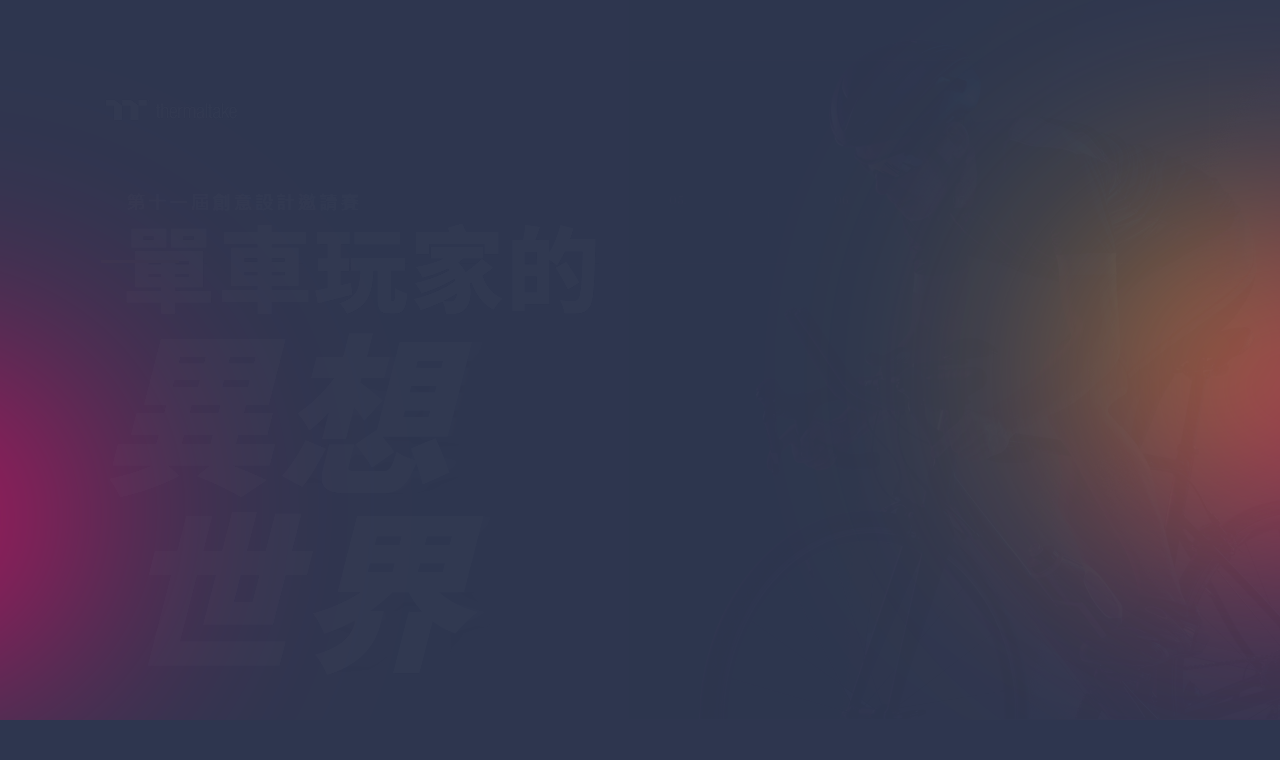

--- FILE ---
content_type: text/html
request_url: https://creativedesign.ttdesignworks.com/
body_size: -57
content:
<meta http-equiv="refresh" content="0;url=https://CREativedesign.ttdesignworks.com/2023/">

--- FILE ---
content_type: text/html
request_url: https://creativedesign.ttdesignworks.com/2023/
body_size: 8855
content:
<!DOCTYPE html>
<html dir="ltr" lang="en-US">

<head>

	<meta http-equiv="content-type" content="text/html; charset=utf-8" />
	<meta name="author" content="Thermaltake" />


	<!-- 網頁的 favicon，可使用 ico 或是 png 檔 -->
<link rel="icon" type="image/x-icon" href="https://ces.thermaltake.com/2023/images/ces2023/ttlogo.ico">
<link rel="icon" type="image/png" href="https://ces.thermaltake.com/2023/images/ces2023/ttlogo.png">
<!-- Apple Touch Icon -->
<link rel="apple-touch-icon" href="https://ces.thermaltake.com/2023/images/ces2023/ttlogo.png">

<!-- 給 FB 看的屬性標籤 -->
<meta property="og:title" content="第十一屆創意設計邀請賽:單車玩家的異想世界">
<meta property="og:description" content="曜越的企業願景為「打造享受娛樂、電競、科技、生活的文化品牌」，公司團隊除了熱衷於電競運動，平時也享受單車運動帶來的生活樂趣。曜越董事長暨執行長林培熙更是累積長達20年的騎車經驗，因為企業深厚的自行車文化在2021年曜越正式跨足單車事業，創立全新Thermaltake Bicycle曜越單車事業部，成為台灣專業代理商，專門代理海內外高階單車品牌。">
<meta property="og:site_name" content="第十一屆創意設計邀請賽:單車玩家的異想世界">

<meta property="og:url" content="https://creativedesign.ttdesignworks.com/2023/">
<meta property="og:image" content="https://creativedesign.ttdesignworks.com/2023/images/creativedesign/2023/fb_img.jpg">


<meta name="keywords" content="第十一屆創意設計邀請賽:單車玩家的異想世界">
<meta name="description" content="曜越的企業願景為「打造享受娛樂、電競、科技、生活的文化品牌」，公司團隊除了熱衷於電競運動，平時也享受單車運動帶來的生活樂趣。曜越董事長暨執行長林培熙更是累積長達20年的騎車經驗，因為企業深厚的自行車文化在2021年曜越正式跨足單車事業，創立全新Thermaltake Bicycle曜越單車事業部，成為台灣專業代理商，專門代理海內外高階單車品牌。">

	<!-- Stylesheets
	============================================= -->
	<link href="https://fonts.googleapis.com/css2?family=Prata&family=Roboto:wght@300;400;500;700&display=swap"
		rel="stylesheet">
	<link rel="stylesheet" href="css/bootstrap.css" type="text/css" />
	<link rel="stylesheet" href="style.css" type="text/css" />
	<link rel="stylesheet" href="css/dark.css" type="text/css" />


	<link rel="stylesheet" href="css/font-icons.css" type="text/css" />
	<link rel="stylesheet" href="css/animate.css" type="text/css" />
	<link rel="stylesheet" href="css/magnific-popup.css" type="text/css" />

	<link rel="stylesheet" href="css/colors.php?color=F1C77A" type="text/css" />
	<!-- Date & Time Picker CSS -->
	<link rel="stylesheet" href="demos/therapy/css/flatpickr.css">

	<!-- Therapy Demo Specific Stylesheet -->
	<link rel="stylesheet" href="demos/therapy/css/fonts.css" type="text/css" />
	<link rel="stylesheet" href="demos/therapy/therapy.css" type="text/css" />
	<link rel="stylesheet" href="demos/spa/css/fonts/spa-icons.css" type="text/css" />
	<!-- / -->

	<link rel="stylesheet" href="css/custom.css" type="text/css" />
	<meta name="viewport" content="width=device-width, initial-scale=1" />

	<!-- Document Title
	============================================= -->
	<title>第十一屆創意設計邀請賽:單車玩家的異想世界</title>

	<style>

	</style>

</head>

<style>
	.content-wrap {
		position: relative;
		padding: 40px 0 0 0;
		overflow: hidden;
	}

	.min-vh-70 {
		min-height: 70vh !important;
	}

	@media (max-width: 992px) {
		.min-vh-70 {
		min-height: 50vh !important;
	}
	}

	hr.divider {
		max-width: 3.25rem;
		border-width: 0.2rem;
		border-color: #504c2a;
	}

	.mt-00 {
		margin: 0;
	}

	.text-align-center {
		text-align: center;
	}

	.boxLogo {}
</style>

<body class="stretched page-transition">

	<!-- Document Wrapper
	============================================= -->
	<div id="wrapper" class="clearfix">

		<!-- Header
		============================================= -->
		<header id="header" class="transparent-header floating-header dark custom-header-size"
			data-sticky-shrink="false">
			<div id="header-wrap">
				<div class="container pe-md-0">
					<div class="header-row">

						<!-- Logo
						============================================= -->
						<div id="logo" class="me-lg-4 pe-lg-4">
							<a href="#slider" class="standard-logo"><img src="images/creativedesign/logo_142x100.png"
									alt="Canvas Logo"></a>

						</div><!-- #logo end -->

						<div id="primary-menu-trigger">
							<svg class="svg-trigger" viewBox="0 0 100 100">
								<path
									d="m 30,33 h 40 c 3.722839,0 7.5,3.126468 7.5,8.578427 0,5.451959 -2.727029,8.421573 -7.5,8.421573 h -20">
								</path>
								<path d="m 30,50 h 40"></path>
								<path
									d="m 70,67 h -40 c 0,0 -7.5,-0.802118 -7.5,-8.365747 0,-7.563629 7.5,-8.634253 7.5,-8.634253 h 20">
								</path>
							</svg>
						</div>


						<!-- Primary Navigation
						============================================= -->
						<nav class="primary-menu">

							<ul class="menu-container style-2 one-page-menu">
								<li class="menu-item border-light current"><a class="menu-link" href="#"
										data-easing="easeInOutExpo" data-speed="1250" data-offset="0"
										data-href="#slider">
										<div class="overflow-hidden">
											<div data-animate="fadeInDownSmall">首頁</div>
										</div>
									</a></li>
								<li class="menu-item border-light"><a class="menu-link" href="#"
										data-easing="easeInOutExpo" data-speed="1250" data-offset="130"
										data-href="#section-about">
										<div class="overflow-hidden">
											<div data-animate="fadeInDownSmall" data-delay="200">比賽活動內容說明</div>
										</div>
									</a></li>
								<li class="menu-item border-light"><a class="menu-link" href="#"
										data-easing="easeInOutExpo" data-speed="1250" data-offset="130"
										data-href="#section-theme">
										<div class="overflow-hidden">
											<div data-animate="fadeInDownSmall" data-delay="200">主題內容說明</div>
										</div>
									</a></li>
								<li class="menu-item border-light"><a class="menu-link" href="#"
										data-easing="easeInOutExpo" data-speed="1250" data-offset="0"
										data-href="#section-schedule">
										<div class="overflow-hidden">
											<div data-animate="fadeInDownSmall" data-delay="400">創作時程</div>
										</div>
									</a></li>
								<li class="menu-item border-light"><a class="menu-link" href="#"
										data-easing="easeInOutExpo" data-speed="1250" data-offset="130"
										data-href="#section-list">
										<div class="overflow-hidden">
											<div data-animate="fadeInDownSmall" data-delay="600">入選/得獎名單</div>
										</div>
									</a></li>
								<li class="menu-item border-light"><a class="menu-link" href="#"
										data-easing="easeInOutExpo" data-speed="1250" data-offset="130"
										data-href="#section-score">
										<div class="overflow-hidden">
											<div data-animate="fadeInDownSmall" data-delay="800">評選標準</div>
										</div>
									</a></li>
								<li class="menu-item border-light"><a class="menu-link" href="#"
										data-easing="easeInOutExpo" data-speed="1250" data-offset="130"
										data-href="#section-Award">
										<div class="overflow-hidden">
											<div data-animate="fadeInDownSmall" data-delay="800">獎勵辦法</div>
										</div>
									</a></li>
							</ul>

						</nav>

					</div>
				</div>
			</div>
			<div class="header-wrap-clone"></div>
		</header><!-- #header end -->

		<!-- Hero
		============================================= -->
		<section id="slider"
			class="slider-element min-vh-60 min-vh-md-100 include-header border-bottom border-light dark"
			style="background: url('images/creativedesign/2023/hero-right.png') no-repeat top right; background-size: auto 100%;">
			<div class="slider-inner">

				<div class="container">
					<div class="row align-items-center h-100 mt-2 mt-lg-6">
						<!-- <div class="col-md-6">
							<div class="overflow-hidden mb-5">
								<p class="lead mb-0" data-animate="fadeInUpSmall faster" data-delay="200">第十一屆創意設計邀請賽</p>
							</div>
							<div class="overflow-hidden">
								<h2 class="display-3 fw-normal mb-0" data-animate="fadeInUpSmall faster">單車玩家的</h2>
							</div>
							<div class="overflow-hidden mb-4">
								<h2 class="display-3 fw-normal mb-0" data-animate="fadeInUpSmall faster" data-delay="100">異想世界</h2>
							</div>
							

							
						</div> -->
						<div class="col-md-6">
							<div class="h-100 min-vh-70 rounded"
								style="background: url('images/creativedesign/2023/txt_c.png') no-repeat center center / cover;">
							</div>
						</div>
					</div>
				</div>


			</div>
		</section><!-- #content end -->

		<!-- Content
		============================================= -->
		<section id="content">
			<div class="content-wrap">

				<!-- Section About
				============================================= -->
				<div id="section-about" class="section page-section dark bg-transparent">
					<div class="container clearfix">



						<div class="row ">
							<div class="col-lg-6 col-sm-6 boxLogo">
								<img src="images/creativedesign/logo_950.png" alt="Image" class="">

							</div>

							<div class="col-lg-6 col-md-12">
								<div class="widget clearfix text-lg-end ">

									<div class="overflow-hidden mb-4">
										<h3 class="display-4 color mb-0"
											data-animate="fadeInUpSmall fast text-align-center">比賽活動內容說明:</h3>
									</div>



									<div class=" text-center">

										<h2 class="text-white mt-0 mt-00">前言

										</h2>
										<hr class="divider light my-4">
										<p class="text-white-50 mb-4 fontContact">
											曜越的企業願景為「打造享受娛樂、電競、科技、生活的文化品牌」，公司團隊除了熱衷於電競運動，平時也享受單車運動帶來的生活樂趣。曜越董事長暨執行長林培熙更是累積長達20年的騎車經驗，因為企業深厚的自行車文化在2021年曜越正式跨足單車事業，創立全新Thermaltake
											Bicycle曜越單車事業部，成為台灣專業代理商，專門代理海內外高階單車品牌。
											<br><br>
											曜越單車運用企業強大的科技產業背景、極高的時尚敏銳度及精準的市場洞察力發掘海內外品質與創新兼具的腳踏車品牌，期待能為台灣單車市場注入新血，帶給單車愛好者更多元的選擇與服務。
											<br><br>
											曜越單車的使命「致力於創造完美的騎乘經驗」，
											呼應我們的企業使命，希望們的產品與服務能帶給車友
											們的更加健康、自由及美好的生活。
										</p>
										<h2 class="text-white mt-0 mt-00">活動目的
										</h2>
										<hr class="divider light my-4">
										<p class="text-white-50 mb-4 fontContact">提供對產品設計有興趣的學生一個實務經驗的舞台<br>
											發掘，鼓勵具潛力的設計新人<br>
											結合學術界與產業界，為單車配件創新提供多元管道
										</p>

									</div>
								</div>
							</div>
						</div>


						<div class="container mt-6">
							<div class="row justify-content-center text-center">
								<div class="col-12">
									<div class="overflow-hidden">
										<h3 class="display-4 color mb-0" data-animate="fadeInUpSmall fast">主辦單位、 參加單位
										</h3>
									</div>
								</div>
							</div>
						</div>
	
						<div class=" mt-6">
							<div class="container clearfix">
								<div class="mx-auto center" style="max-width: 900px;">
									<h2 class="mb-0 fw-light ls1 text-white">主辦單位:<br>
										曜越科技股份有限公司<br>
										Thermaltake Technology Co., Ltd<br>
										<br><br>
										參加單位:<br>
										大同大學、台北科大、實踐大學<br>
										(依筆畫排序)<br><br>
									</h2>
								</div>
							</div>
						</div>

						<div class="w80  clearfix">

							<div id="oc-clients" class="owl-carousel topmargin image-carousel carousel-widget" data-margin="30" data-loop="true" data-nav="false" data-autoplay="5000" data-pagi="false" data-items-xs="3" data-items-sm="3" data-items-md="3" data-items-lg="3" data-items-xl="3">
	
								<div class="oc-item"><a href="#"><img src="images/creativedesign/2023/logo1.png" alt="Clients" style="border-radius:999em;"></a></div>
								<div class="oc-item"><a href="#"><img src="images/creativedesign/2023/logo2.png" alt="Clients"  style="border-radius:999em;"></a></div>
								<div class="oc-item"><a href="#"><img src="images/creativedesign/2023/logo3.png" alt="Clients"  style="border-radius:999em;"></a></div>
	
							</div>
	
						</div>
	

	


					</div>
				</div>

				<div class="clear"></div>

				<!-- Section Services
				============================================= -->
				<div id="section-theme"  class="section page-section dark mt-0 pb-0 overflow-visible"
				style="background: linear-gradient(rgba(0,0,0,.3), transparent), url('images/creativedesign/2023/a1.jpg') no-repeat center center / cover;">
					<div class="container">
						<div class="row justify-content-center text-center">
							<div class="col-12">
								<div class="overflow-hidden">
									<h3 class="display-4 color mb-0" data-animate="fadeInUpSmall fast">主題內容說明
									</h3>
								</div>
							</div>
						</div>
					</div>

					<div class=" mt-6 mb-5">
						<div class="container clearfix">
							<div class="mx-auto center" style="max-width: 900px;">
								<h2 class="mb-0 fw-light ls1 text-white">
									比賽主題:單車玩家的異想世界  單車配件
									<br><br>
									當您企圖融入單車的騎乘世界，您希望有什麼樣的輔助配備是最令您期待的？ 請透過觀察、分析玩家與單車之間互動的模式，提出協助玩家提升技能，融入騎乘樂趣，或是感到更舒適的設計方案。
									<br><br>
									請參賽者發揮無限的想像, 經由『熱情、瘋狂、可行』這三大元素，並以具有商業開發價值為訴求，考量合理化的技術與科技條件。
									<br><br>
									設計單車配件的考量重點: 操作、質感、獨特



								</h2>
							</div>
						</div>
					</div>

					<!-- Portfolio Items
					============================================= -->
					<div class="portfolio grid-container row g-0">

						<article class="portfolio-item col-lg-6 col-md-4 col-sm-6 col-12 wide">
							<div class="grid-inner">
								<div class="portfolio-image">
									<a href="#">
										<img src="images/creativedesign/2023/1.jpg" alt="操作、質感、獨特">
									</a>
									<div class="bg-overlay">
										<div class="bg-overlay-content flex-column" data-hover-animate="fadeIn">
											<div class="portfolio-desc p-0 center" data-hover-animate="fadeInDownSmall" data-hover-animate-out="fadeOutUpSmall" data-hover-speed="350">
												<h3><a href="#">操作、質感、獨特</a></h3>
												<span><a href="https://www.ttbike185.com/tc/brand/thermaltake.html">參考品牌 : Thermaltake</a></span>
											</div>
										</div>
										<div class="bg-overlay-bg" data-hover-animate="fadeIn"></div>
									</div>
								</div>
							</div>
						</article>

						<article class="portfolio-item col-lg-3 col-md-4 col-sm-6 col-12">
							<div class="grid-inner">
								<div class="portfolio-image">
									<a href="#">
										<img src="images/creativedesign/2023/2.jpg" alt="操作、質感、獨特">
									</a>
									<div class="bg-overlay">
										<div class="bg-overlay-content flex-column" data-hover-animate="fadeIn">
											<div class="portfolio-desc p-0 center" data-hover-animate="fadeInDownSmall" data-hover-animate-out="fadeOutUpSmall" data-hover-speed="350">
												<h3><a href="#">操作、質感、獨特</a></h3>
												<span><a href="https://www.ttbike185.com/tc/brand/silca.html">
											參考品牌 : Silca</a></span>
											</div>
										</div>
										<div class="bg-overlay-bg" data-hover-animate="fadeIn"></div>
									</div>
								</div>
							</div>
						</article>

						<article class="portfolio-item col-lg-3 col-md-4 col-sm-6 col-12">
							<div class="grid-inner">
								<div class="portfolio-image">
									<a href="#">
										<img src="images/creativedesign/2023/3.jpg" alt="操作、質感、獨特">
									</a>
									<div class="bg-overlay">
										<div class="bg-overlay-content flex-column" data-hover-animate="fadeIn">
											<div class="portfolio-desc p-0 center" data-hover-animate="fadeInDownSmall" data-hover-animate-out="fadeOutUpSmall" data-hover-speed="350">
												<h3><a href="#">操作、質感、獨特</a></h3>
												<span><a href="https://www.ttbike185.com/tc/brand/brooks.html">參考品牌 : Brooks</a></span>
											</div>
										</div>
										<div class="bg-overlay-bg" data-hover-animate="fadeIn"></div>
									</div>
								</div>
							</div>
						</article>

						<article class="portfolio-item col-lg-6 col-md-4 col-sm-6 col-12 wide">
							<div class="grid-inner">
								<div class="portfolio-image">
									<a href="#">
										<img src="images/creativedesign/2023/4.jpg" alt="操作、質感、獨特">
									</a>
									<div class="bg-overlay">
										<div class="bg-overlay-content flex-column" data-hover-animate="fadeIn">
											<div class="portfolio-desc p-0 center" data-hover-animate="fadeInDownSmall" data-hover-animate-out="fadeOutUpSmall" data-hover-speed="350">
												<h3><a href="#">操作、質感、獨特</a></h3>
												<span><a href="https://www.ttbike185.com/tc/brand/chpt3.html">參考品牌 : CHPT3</a></span>
											</div>
										</div>
										<div class="bg-overlay-bg" data-hover-animate="fadeIn"></div>
									</div>
								</div>
							</div>
						</article>

						<article class="portfolio-item col-lg-6 col-md-4 col-sm-6 col-12 wide">
							<div class="grid-inner">
								<div class="portfolio-image">
									<a href="#">
										<img src="images/creativedesign/2023/5.jpg" alt="操作、質感、獨特">
									</a>
									<div class="bg-overlay">
										<div class="bg-overlay-content flex-column" data-hover-animate="fadeIn">
											<div class="portfolio-desc p-0 center" data-hover-animate="fadeInDownSmall" data-hover-animate-out="fadeOutUpSmall" data-hover-speed="350">
												<h3><a href="#">操作、質感、獨特</a></h3>
												<span><a href="https://www.ttbike185.com/tc/brand/crankbrothers.html">參考品牌 : Crankbrothers</a></span>
											</div>
										</div>
										<div class="bg-overlay-bg" data-hover-animate="fadeIn"></div>
									</div>
								</div>
							</div>
						</article>

						<article class="portfolio-item col-lg-3 col-md-4 col-sm-6 col-12">
							<div class="grid-inner">
								<div class="portfolio-image">
									<a href="#">
										<img src="images/creativedesign/2023/6.jpg" alt="操作、質感、獨特">
									</a>
									<div class="bg-overlay">
										<div class="bg-overlay-content flex-column" data-hover-animate="fadeIn">
											<div class="portfolio-desc p-0 center" data-hover-animate="fadeInDownSmall" data-hover-animate-out="fadeOutUpSmall" data-hover-speed="350">
												<h3><a href="#">操作、質感、獨特</a></h3>
												<span><a href="https://www.ttbike185.com/tc/brand/chpt3.html">參考品牌 : CHPT3</a></span>
											</div>
										</div>
										<div class="bg-overlay-bg" data-hover-animate="fadeIn"></div>
									</div>
								</div>
							</div>
						</article>

						<article class="portfolio-item col-lg-3 col-md-4 col-sm-6 col-12">
							<div class="grid-inner">
								<div class="portfolio-image">
									<a href="#">
										<img src="images/creativedesign/2023/7.jpg" alt="操作、質感、獨特">
									</a>
									<div class="bg-overlay">
										<div class="bg-overlay-content flex-column" data-hover-animate="fadeIn">
											<div class="portfolio-desc p-0 center" data-hover-animate="fadeInDownSmall" data-hover-animate-out="fadeOutDownSmall" data-hover-speed="350">
												<h3><a href="#">操作、質感、獨特</a></h3>
												<span><a href="https://www.ttbike185.com/tc/brand/demano.html">參考品牌 : Demano </a></span>
											</div>
										</div>
										<div class="bg-overlay-bg" data-hover-animate="fadeIn"></div>
									</div>
								</div>
							</div>
						</article>

					</div><!-- #portfolio end -->

				</div>

				<div class="clear"></div>

				<!-- Section Price
				============================================= -->
				<div id="section-schedule" class=" page-section dark mt-0 pb-0 overflow-visible">
					
					
		

	<!-- Price Page Section - Parallax
				============================================= -->
				<div id="price" class=" page-section parallax pb-0 mb-0 dark" style="background-image: url('images/creativedesign/2023/g3.jpg'); background-size: cover; height: 700px" data-bottom-top="background-position:0px 0px;" data-top-bottom="background-position:0px -300px;"></div>

				<div class="container bottommargin dark clearfix" style="margin-top: -500px">
					<div class=" bottommargin-lg center clearfix">
						<h3 class="display-4 color mb-0" data-animate="fadeInUpSmall fast">創作時程
						</h3>
					</div>

					<!-- Price Items
					============================================= -->

						<style>
							.price-name{
								font-size: 3.5rem;
							}
							.display-6{
								font-size: 1.5rem;
							}
							.menu-link, .fontContact, .price-desc{
								font-size: 18px;
							}
							.w80{
								margin: 0 auto;
								width: 400px;
							}
							
							
							</style>

					<div class="row dark col-padding clearfix" style="background-color: #121212">
						<div class="col-lg-12 price-wrap">
							<div class="price-header">
								<div class="price-name display-4">
									<a href="javascript:void(0)" class="color">創作時程 / 期初( 2~3 月)
									</a>
								</div>
								<div class="price-dots">
									<span class="separator-dots"></span>
								</div>
								
							</div>
							<p class="price-desc">  
								<span class="display-6">校園解說:</span><br>
								<br>
								到各校( 大同、北科、實踐 )<br>
								與參與學生說明活動內容、創意方向、展現方式、獎勵內容 <br>
								<br>
								<span class="display-6">創作過程</span><br>
							  <br>
								各校安排時程, 並訂出具體創新產品與方向<br>
								參與學生可與曜越公司保持聯繫, 詢問或是確認細節, 曜越將給予活動細<br>
								節或是相關技術說明<br>
								<br>
								<span class="display-6">參與條件</span><br>
							 <br>
								大專以上( 含研究生、博士生 )在校學生<br>
								參賽每組成員最多以兩人為限
							</p>
						</div>

						<div class="col-lg-12 price-wrap">
							<div class="price-header">
								<div class="price-name display-4">
									<a href="javascript:void(0)" class="color">創作時程 /期中
									</a>
								</div>
								
							</div>
							<p class="price-desc">
								(4月)<br>
								安排初次作品討論 ( 各校分別安排討論時間 )<br>
								以電子檔( PPT ) 呈現 , 學生逐一上台說明創作理念<br>
								<br>
								5月19日: 各校選出 10 件(以內)優良作品參賽<br>
								作品呈現方式:<br>
								  15頁的 PDF 檔案, A3 格式<br>
								  作品圖面: 含尺寸及配置之三視圖與外觀彩現效果圖，以能夠闡述設計特點與產品型態為原則。<br>
								  文字說明: 中文說明300字內( 包含:設計理念、材料說明、使用場合、其他創意特點等 )。<br>
								將 pdf 檔寄送到 <a href="mailto:ttdesign@thermaltake.com">ttdesign@thermaltake.com</a><br>
								<br>
								5月 26 日 <br>
								公布入選名單, 預計共 6~9 組進入決賽
								</p>
						</div>

						<div class="w-100 clear"></div>

						<div class="col-lg-12 price-wrap">
							<div class="price-header">
								<div class="price-name display-4">
									<a href="javascript:void(0)" class="color">創作時程 / 期末( 6 月)
									</a>
								</div>
								<div class="price-dots">
									<span class="separator-dots"></span>
								</div>
							
							</div>
							<p class="price-desc">
								<span class="display-6">收件:</span><br>
								2023 年 6 月 17日 (星期六) 下午 1:30 前，將複賽作品與資料
								攜帶至曜越科技總部( 台北市內湖區堤頂大道二段185 號 5樓 )。<br>
								<br>
								<span class="display-6">簡報:</span><br>  
									 2023年 6 月 17 日 (星期六) 下午 2:30，入選者在曜越科技總部
								舉行 比賽作品簡報說明；作品簡報 5 分鐘，評審提問5分鐘。<br>
								(若因疫情嚴峻, 則改以線上評審方式舉辦)<br>
							  作品呈現方式:<br>
								A. 15張以內的 pdf 檔, 說明產品獨特性及其創意。<br>
								B. 1.5分鐘以內的電腦動畫影片, 說明產品的使用情境。<br>
								C. 將 pdf 檔及影片寄送到 <a href="mailto:ttdesign@thermaltake.com">ttdesign@thermaltake.com</a><br>
									 D. 若是影片檔案太大, 請提供連結給主辦單位下載。<br>
									 <br>
									 <span class="display-6">頒獎</span><br>
								2023年 6 月 17 日( 星期六) 下午 5:30，在曜越科技總部( 台北
								市內湖區堤頂大道二段185 號 5樓 ) 舉行頒獎典禮。<br>
								(若因疫情嚴峻,得獎作品, 會個別通知到曜越總公司領取獎金。)
							</p>
						</div>
						
					</div>

				</div>

			
				</div>




				<div class="clear"></div>

				<!-- Section Testimonials
				============================================= -->
				<div id="section-list" class="section page-section bg-transparent mt-0" style="background: url('demos/therapy/images/rating.svg') no-repeat center center / 300px;">
					<div class="container">
						<div class="row justify-content-center text-center" data-animate="fadeIn">
							<div class="col-12">
								<div class="overflow-hidden">
									<h3 class="display-4 color mb-4" data-animate="fadeInUpSmall fast" data-delay="200">
										入選/得獎名單</h3>
								</div>
							</div>
						</div>
					</div>

					<div class="container text-white-50" style="background-color: #fff;">
						<div class="space"></div>
						<div class="row">
						  <!-- <div class="col-sm-12">
							<div class="page-header">
							  <h1>
								<small></small>
							  </h1>
							</div>
							<p class="icenter fontContact">依照作品名稱排序</p>
							<table class="table table-hover table-striped">
							  <thead>
								<tr>
								  <th width="59"></th>
								  <th width="155">名稱</th>
								  <th width="262">學校</th>
								  <th width="179">作者</th>
								</tr>
							  </thead>
							  <tbody>
								<tr>
								  <td></td>
								  <td width="350">TWINKLE分離式方向燈</td>
								  <td width="100">大同大學</td>
								  <td width="375">孫昱雲、郭祐銓</td>
								</tr>
								<tr>
								  <td></td>
								  <td width="350">BALLTACT
									防身警報車頭燈掛件</td>
								  <td width="100">大同大學</td>
								  <td width="375">賴芷斳</td>
								</tr>
								<tr>
								  <td></td>
								  <td width="350">單車置物架</td>
								  <td width="100">大同大學</td>
								  <td width="375">韓杰、謝淙任</td>
								</tr>
								<tr>
								  <td></td>
								  <td width="350">二合一智能車鎖</td>
								  <td width="100">大同大學</td>
								  <td width="375">吳泰達、周姿羽</td>
								</tr>
								<tr>
								  <td></td>
								  <td width="350">方向燈後視鏡</td>
								  <td width="100">大同大學</td>
								  <td width="375">吳泰達、周姿羽</td>
								</tr>
								<tr>
								  <td></td>
								  <td width="350">Shermer Bra</td>
								  <td width="100">台北科大</td>
								  <td width="375">湘凌傅</td>
								</tr>
								<tr>
								  <td></td>
								  <td width="350">YAWCOOR </td>
								  <td width="100">台北科大</td>
								  <td width="375">洪嘉陽</td>
								</tr>
								<tr>
								  <td></td>
								  <td width="350">HORNS</td>
								  <td width="100">台北科大</td>
								  <td width="375">洪嘉陽</td>
								</tr>
								<tr>
								  <td></td>
								  <td width="350">STAND</td>
								  <td width="100">台北科大</td>
								  <td width="375">黃梓晴</td>
								</tr>
								<tr>
								  <td></td>
								  <td width="350">Laser Road</td>
								  <td width="100">台北科大</td>
								  <td width="375">郭俊志</td>
								</tr>
								<tr>
								  <td></td>
								  <td width="350">可立式車燈</td>
								  <td width="100">龍華科大</td>
								  <td width="375">吳芷瑩、黃靖純</td>
								</tr>
								<tr>
								  <td></td>
								  <td width="350">正向燈片</td>
								  <td width="100">龍華科大</td>
								  <td width="375">薀帆、簡君涵</td>
								</tr>
								<tr>
								  <td></td>
								  <td width="350">前車燈哨</td>
								  <td width="100">龍華科大</td>
								  <td width="375">楊庭瑄、李奕璇</td>
								</tr>
								<tr>
								  <td></td>
								  <td width="350">藍芽車尾方向燈</td>
								  <td width="100">龍華科大</td>
								  <td width="375">林詠恩、陳昱臻</td>
								</tr>
								<tr>
								  <td></td>
								  <td width="350">寵物伴遊包</td>
								  <td width="100">龍華科大</td>
								  <td width="375">呂佳璇、方于佳</td>
								</tr>
				  
							  </tbody>
				  
				  
							</table>
							<p class="icenter"><br><br><br><br><br><br><br></p>
				  
				  
						  </div> -->
				  
						  <div class="col-sm-12">
							<div class="page-header">
							  <!-- <h1>優勝
								<small>名單</small>
							  </h1> -->
							</div>
							<!-- <div class="icenter fontContact" style="color: black; padding: 20px; font-weight: 600;">依姓氏筆畫排列</div> -->
							<table class="table table-hover table-striped">
							  <thead>
								<tr>
								  <th width="56"></th>
								  <th width="179">作品</th>
								  <th width="245">學校</th>
								  <th width="247">作者</th>
								  <th width="103">得獎</th>
								</tr>
							  </thead>
							  <tbody>
								<tr>
									<td></td>
									<td>FREE HANDLE</td>
									<td>台北科大</td>
									<td>洪嘉陽</td>
									<td> <b>金獎</b> </td>
								</tr>
								<tr>
									<td></td>
									<td>SlowDown單車綁繩套件系列設計</td>
									<td>實踐大學</td>
									<td>林立崴</td>
									<td> <b>銀獎</b></td>
								  </tr>
								  <tr>
								  <td></td>
								  <td>VoltVelo</td>
								  <td>台北科大</td>
								  <td>李宣諺</td>
								  <td><b>銅獎</b></td>
								</tr>
								<tr>
									<td></td>
									<td>B-tail</td>
									<td>大同大學</td>
									<td>黃晏寬</td>
									<td><b>銅獎</b></td>
								  </tr>
								<tr>
								  <td></td>
								  <td>單車導光土除</td>
								  <td>實踐大學</td>
								  <td>王鈞生</td>
								  <td>佳作</td>
								</tr>
								
								<tr>
								  <td></td>
								  <td>Fuel2Go能量糖漿結合水壺</td>
								  <td>實踐大學</td>
								  <td>郭岳愷, 謝沛姝</td>
								  <td>佳作</td>
								</tr>
								<tr>
									<td></td>
									<td>BIKE GUARD</td>
									<td>台北科大</td>
									<td>傅湘凌</td>
									<td>佳作</td>
								  </tr>
								  <tr>
									<td></td>
									<td>Brompton甩尾改裝套件</td>
									<td>實踐大學</td>
									<td>蘇宸緯</td>
									<td>佳作</td>
								  </tr>
								<tr>
								  <td></td>
								  <td>Spin Lock</td>
								  <td>台北科大</td>
								  <td>陳恩嫻</td>
								  <td>入選</td>
								</tr>
								<tr>
								  <td></td>
								  <td>VINE</td>
								  <td>台北科大</td>
								  <td>黃慧娜</td>
								  <td>入選</td>
								</tr>
								<tr>
								  <td></td>
								  <td>ProJecto</td>
								  <td>大同大學</td>
								  <td>廖于萱, 林書鋐</td>
								  <td>入選</td>
								</tr>
								<tr>
								  <td></td>
								  <td>啄鈴鳥</td>
								  <td>台北科大</td>
								  <td>藍蔚萱</td>
								  <td>入選</td>
								</tr>

							  
							  </tbody>
							</table>
						  </div>
				  
						</div>
					  </div>





					<!-- <div id="oc-testi"
						class="owl-carousel carousel-widget dark topmargin border-bottom border-top border-light"
						data-items-xl="3" data-items-lg="3" data-items-md="2" data-items-xs="1" data-pagi="false"
						data-loop="true" data-margin="0"
						style="background: url('demos/therapy/images/rating.svg') no-repeat center center / 300px;">

						<div class="oc-item p-5 d-flex flex-column text-center">
							
						</div>
					</div> -->

				</div>

				<div class="clear"></div>

				<!-- Section Shop
				============================================= -->
				<div id="section-score" class="section page-section dark bg-transparent m-0">
					<div class="container clearfix">
						<div class="row justify-content-center">
							<div class="col-lg-6 mb-5 mb-lg-0">
								<div class="overflow-hidden mb-4">
									<h3 class="display-4 color mb-0" data-animate="fadeInUpSmall fast">評選標準</h3>
								</div>
								<div class="clear"></div>

								<div class="row mt-4">
									<div class="col-auto">
										<ul class="list-unstyled iconlist ms-0">
											<li>
												<h5 class="mb-3 h5 fontContact" style="width: 85px;">設計創意</h5><br>
												<span class="mb-3 p-2 fontContact">(考量產品設計之原創性、獨特性等)</span>
											</li>
											<li>
												<h5 class="mb-3 h5 fontContact" style="width: 85px;">外觀造型</h5><br>
												<span class="mb-3 p-2 fontContact">(考量造型之美學、細節處理、新穎性、考量人因工程、操作、介面等)</span>
											</li>
											<li>
												<h5 class="mb-3 h5 fontContact" style="width: 85px;">可行評估</h5><br>
												<span class="mb-3 p-2 fontContact">(考量可行性、製造成本等具商業開發價值)</span>
											</li>
										</ul>
									</div>
									<div class="col">
										<p class="text-white-50 fontContact">(考量產品設計之原創性、獨特性等),<br>
											(考量造型之美學、細節處理、新穎性、考量人因工程、操作、介面等),<br>
											(考量可行性、製造成本等具商業開發價值)
										</p>
									</div>
								</div>

								<div class="row counter-wrap align-items-center mt-4">
									<div class="col-4 col-lg-4">
										<div class="counter color"><span data-from="1" data-to="40"
												data-speed="1000"></span>%</div>
										<h5 class="mb-0 font-body text-white-50 fontContact">設計創意</h5>
									</div>

									<div class="col-4 col-lg-4">
										<div class="counter color"><span data-from="3" data-to="40"
												data-speed="1500"></span>%</div>
										<h5 class="mb-0 font-body text-white-50 fontContact">外觀造型</h5>
									</div>

									<div class="col-4 col-lg-4">
										<div class="counter color"><span data-from="11" data-to="20"
												data-refresh-interval="50" data-speed="1500"></span>%</div>
										<h5 class="mb-0 font-body text-white-50 fontContact">可行評估</h5>
									</div>


								</div>
							</div>
							<div class="col-md-5 box-img p-2 d-none d-lg-block">
								<div class="h-100 rounded"
									style="background: url('images/creativedesign/2023/hero-right.png') no-repeat center center / cover;">
								</div>
							</div>
						</div>



					</div>
				</div>

				<!-- 評選及獎勵辦法
				============================================= -->
				<div id="section-Award" class="section page-section dark bg-transparent m-0">
					<div class="container clearfix">


						


						<div class="row justify-content-between gutter-50 p-5">
							<div class="col-md-6">
								<div class="h-100 min-vh-50 rounded"
									style="background: url('images/creativedesign/5.png') no-repeat center center / cover;">
								</div>
							</div>
							<div class="col-md-6 dark">
								<div class="overflow-hidden mb-4">
									<h3 class="display-4 color mb-0" data-animate="fadeInUpSmall fast">獎勵辦法</h3>
								</div>
								<h5 class=" h5 mb-4 "><i class="icon-trophy"></i> 金獎: 一組</h5>
								<p class="text-white-50 fontContact" data-animate="fadeInUpSmall fast">每組各得 新台幣80,000元。</p>

								<h5 class=" h5 mb-4"><i class="icon-trophy"></i> 銀獎: 一~二組</h5>
								<p class="text-white-50 fontContact" data-animate="fadeInUpSmall fast">每組各得 新台幣20,000元。</p>

								<h5 class=" h5 mb-4"><i class="icon-trophy"></i> 銅獎: 一~二組</h5>
								<p class="text-white-50 fontContact" data-animate="fadeInUpSmall fast">每組各得 新台幣10,000元。</p>

								<h5 class="h5 mb-4"><i class="icon-trophy"></i> 佳作: 一~二 組(金、銀、銅得獎者須排除此項獎勵)
								</h5>
								<p class="text-white-50 fontContact" data-animate="fadeInUpSmall fast">每組各得 新台幣3,000元。
								</p>

								<h5 class="h5 mb-4"><i class="icon-trophy"></i> 入選: 每校 十 組(佳作、金、銀、銅得獎者須排除此項獎勵)
								</h5>
								<p class="text-white-50 fontContact" data-animate="fadeInUpSmall fast">每組各得 新台幣1,000元。
								</p>

								<p class="text-white-50 fontContact" data-animate="fadeInUpSmall fast" data-delay="200">
									備註:<br>
									所有得獎獎金均以組為單位，且每組最多兩人。<br>
									得獎者需填寫勞務單, 以做為獎金所得證明。
								</p>

							</div>
						</div>


					</div>
				</div>




				<!-- Footer
		============================================= -->
				<footer id="footer" class="bg-transparent border-width-1 border-light dark">

					<div class="container">

						<!-- Footer Widgets
				============================================= -->
						<div class="footer-widgets-wrap">

							<div class="row justify-content-between col-mb-30">
								<div class="col-lg-4 col-sm-6">
									<img src="images/creativedesign/logo.png" alt="Image" height="76" class="mb-4">

								</div>

								<div class="col-lg-5 col-md-12">
									<div class="widget clearfix text-lg-end ">
										<div class="overflow-hidden dark">
											<h5 class="display-6 h5 mb-0" data-animate="fadeInUpSmall fast"
												data-delay="200">備註:
											</h5>
										</div>
										<p class="text-white-50 mb-5 fontContact">獎金依中華民國所得稅法規定須扣除總額獎金之 10%。<br>
											<br>
											參賽作品須由本人單獨親自設計，並以本人真實身份資料投稿,
											不得以假名參加比賽，且作品需為尚未以任何形式公開發表於各類媒體、具有原創性之新作，且無抄襲仿冒情事，若經發現參賽作品涉及智慧財產權相關法律責任或侵害第三人權利時，主辦單位得取消其參賽資格;
											若為得獎作品，除取消其得獎資格，追繳回獎金外，如主辦單位因此致生損害，參賽者應負完全法律責任，不得異議。<br><br>
											得獎者同意其參賽作品智慧財產權於評審得獎確定同時讓與主辦單位，並同意簽具「智慧財產權移轉同意書」；主辦單位得不限時間、次數、方式使用。參賽者並同意不行使著作人格權。<br><br>
											凡參選者均視為認同本活動簡章之各項規定，本辦法如有未盡事宜，除依法律相關規定外，得另由主辦單位公告補充之。
										</p>

										<div class="overflow-hidden dark">
											<h5 class="display-6 h5 mb-0" data-animate="fadeInUpSmall fast"
												data-delay="200">主辦單位資訊:
											</h5>
										</div>

										<p class="text-white-50 mb-5 fontContact">
											曜越科技股份有限公司<br>
											<br>
											收件地址: 11493 台北市內湖區堤頂大道二段185號5樓<br>
											<br>
											連絡方式: <a class="d-block"
												href="mailto:ttdesign@thermaltake.com">ttdesign@thermaltake.com</a>
											本競賽規則，若有變動，以網站公佈為準。
										</p>
									</div>
								</div>
							</div>

						</div>

					</div>

					<!-- Copyrights
			============================================= -->
					<div id="copyrights" class="bg-transparent border-top border-light">

						<div class="container clearfix">

							<div class="row justify-content-center">

								<div class="col-md-6 text-center">
									<p class="mb-0">Copyrights &copy; 2022 All Rights Reserved by Thermaltake.</p>
								</div>

							</div>


						</div>

					</div><!-- #copyrights end -->

				</footer><!-- #footer end -->

			</div><!-- #wrapper end -->

			<!-- Go To Top
	============================================= -->
			<div id="gotoTop" class="icon-angle-up"></div>

			<!-- JavaScripts
	============================================= -->
			<script src="js/jquery.js"></script>
			<script src="js/plugins.min.js"></script>

			<!-- Include Date Range Picker -->
			<script src="https://cdn.jsdelivr.net/npm/flatpickr"></script>

			<!-- Footer Scripts
	============================================= -->
			<script src="js/functions.js"></script>

			<!-- <script>
		$("#template-contactform-date").flatpickr({
			enableTime: true,
			altInput: true,
			altFormat: "F j, Y  - H:i",
			minDate: "today",
			time_24hr: true
		});
	</script> -->

	  <!-- Global site tag (gtag.js) - Google Analytics -->
<!-- Google tag (gtag.js) -->
<!-- Google tag (gtag.js) -->
<script async src="https://www.googletagmanager.com/gtag/js?id=G-D3RN0KNDEF"></script>
<script>
  window.dataLayer = window.dataLayer || [];
  function gtag(){dataLayer.push(arguments);}
  gtag('js', new Date());

  gtag('config', 'G-D3RN0KNDEF');
</script>
	
	

</body>

</html>

--- FILE ---
content_type: text/css
request_url: https://creativedesign.ttdesignworks.com/2023/demos/therapy/therapy.css
body_size: 1852
content:
/* ----------------------------------------------------------------
	Canvas: Therapy
-----------------------------------------------------------------*/

:root {
	--bgcolor: #2E364F;
	--themecolor: #F1C77A;
	--bgcolorrgba: 58,133,144;
	--themecolorrgba: 241,199,122;
	--font-family: 'Prata', Serif;
	--font-family-body: 'Roboto', sans-serif;
	--border-opacity: .15;
	--body-image: url('images/blur-svg/blur-bg.png');
}

body {
	background-color: var(--bgcolor, #2E364F);
	background-image: var(--body-image, url('images/blur-svg/blur-bg.png'));
    background-repeat: repeat-y;
    background-position: center top;
    background-size: 100% auto;
	overflow-x: hidden;
	-webkit-backface-visibility: hidden;
}

.border-light,
.line { border-color: rgba(var(--themecolorrgba, 241,199,122), var(--border-opacity, .15)) !important; }

.bg-color,
.page-transition-wrap, .css3-spinner { background-color: var(--bgcolor, #2E364F) !important; }

.css3-spinner > div {  background-color: var(--themecolor, #F1C77A) !important; }

.dark body,
.dark h1,
.dark h2,
.dark h3,
.dark h4,
.dark h5,
.dark h6,
.dark #copyrights,
#copyrights.dark,
.dark .copyright-links a { color: var(--themecolor, #F1C77A); }

#wrapper,
#content {
	background-color: transparent;
}

.dark #header-wrap {
	background-color: var(--bgcolor, #2E364F);
    border-bottom-color: rgba(var(--themecolorrgba, 241,199,122), var(--border-opacity, .15));
}

.menu-link {
	text-transform: none;
	font-weight: 400;
	font-size: 16px;
}

@media (max-width: 991.98px) {
	.menu-item:hover .menu-link::after,
	.menu-item.current .menu-link::after {
		content: none;
	}
}

@media (min-width: 991px) and (max-width: 1200px) {
	.menu-link {
		font-size: 14px;
	}
}

.btn-border {
	--btn-y-padding: 10px;
	--btn-x-padding: 17px;
	padding: 0;
	display: inline-flex;
	align-items: center;
	font-family: var(--font-family, 'Prata', Serif );
	border: 1px solid rgba(var(--themecolorrgba, 241,199,122), var(--border-opacity, .15));
	overflow: hidden;
	letter-spacing: 1px;
	font-size: 14px;
}

.btn-border.size-lg {
	--btn-y-padding: 15px;
	--btn-x-padding: 20px;
}

.btn-border.size-sm {
	--btn-y-padding: 7px;
	--btn-x-padding: 13px;
}

.btn-border i {
	font-size: 18px;
	padding: var(--btn-y-padding, 10px) var(--btn-x-padding, 17px);
	border-right: 1px solid rgba(var(--themecolorrgba, 241,199,122), var(--border-opacity, .15));
}

.btn-border span {
	position: relative;
	padding: calc(var(--btn-y-padding, 10px) + 5px) var(--btn-x-padding, 17px);
}

.menu-link::after,
.menu-link .menu-link::after,
.btn-border span::before {
	content: "";
	position: absolute;
	bottom: 0;
	left: 0;
	width: 0%;
	height: 3px;
	background-color: var(--themecolor, #F1C77A);
	transition: width .5s cubic-bezier(.645, .045, .355, 1);
}

.btn-border span::before {
	height: 100%;
	background-color: rgba(var(--themecolorrgba, 241,199,122), 0.075);
}

.menu-item:hover .menu-link::after,
.menu-item.current .menu-link::after,
.btn-border:hover span::before {
	width: 100%;
}


.box-img::before {
	content: "";
	position: absolute;
	right: -5px;
	top: -5px;
	width: calc(100% - 30px);
	height: calc(100% - 30px);
	z-index: -1;
	background-color: rgba(var(--themecolorrgba, 241,199,122), 0.1);
	border: 1px solid rgba(var(--themecolorrgba, 241,199,122), var(--border-opacity, .15));
	border-radius: 0.25rem;
}

blockquote {
	font-weight: 400;
	font-size: 1rem;
	line-height: 1.8;
}

/* ----------------------------------------------------------------------------
	Counter Grid
---------------------------------------------------------------------------- */

.counter-wrap [class^=col-]:not(:first-child):before{
	content: '';
	position: absolute;
}

.counter-wrap [class^=col-]:before {
	height: 100%;
	top: 0;
	left: -25%;
	border-left: 1px solid rgba(var(--themecolorrgba, 241,199,122), var(--border-opacity, .15));
}


/* ----------------------------------------------------------------------------
	Services Grid
---------------------------------------------------------------------------- */

.grid-border {
	overflow: hidden;
	border: 1px solid rgba(var(--themecolorrgba, 241,199,122), var(--border-opacity, .15));
}

.grid-border [class^=col-]:before,
.grid-border [class^=col-]:after {
	content: '';
	position: absolute;
}

.grid-border [class^=col-]:before {
	height: 100%;
	top: 0;
	left: -1px;
	border-left: 1px solid rgba(var(--themecolorrgba, 241,199,122), var(--border-opacity, .15));
}

.grid-border [class^=col-]:after {
	width: 100%;
	height: 0;
	top: auto;
	left: 0;
	bottom: -1px;
	border-bottom: 1px solid rgba(var(--themecolorrgba, 241,199,122), var(--border-opacity, .15));
}


.fade-in-bottom {
	-webkit-animation: fade-in-bottom 0.6s cubic-bezier(0.390, 0.575, 0.565, 1.000) both;
	        animation: fade-in-bottom 0.6s cubic-bezier(0.390, 0.575, 0.565, 1.000) both;
}
@-webkit-keyframes fade-in-bottom {
  0% {
    -webkit-transform: translateY(50px);
            transform: translateY(50px);
    opacity: 0;
  }
  100% {
    -webkit-transform: translateY(0);
            transform: translateY(0);
    opacity: 1;
  }
}
@keyframes fade-in-bottom {
  0% {
    -webkit-transform: translateY(50px);
            transform: translateY(50px);
    opacity: 0;
  }
  100% {
    -webkit-transform: translateY(0);
            transform: translateY(0);
    opacity: 1;
  }
}


.testi-image,
.testi-image a,
.testi-image img,
.testi-image i {
	width: 80px;
	height: 80px;
}

.testi-content {
	margin-top: 20px;
}

.testi-content p {
	font-style: normal;
	font-size: 1.15rem;
	font-weight: 300;
}

.testi-meta {
	margin-top: 25px;
    font-size: 22px;
    text-transform: none;
    color: var(--themecolor, #F1C77A);
    font-family: var(--font-family, 'Prata', Serif);
}
.testi-meta::before { display: none; }
.testi-meta span {
	font-family: var(--font-family-body, 'Roboto', Serif);
	text-transform: uppercase;
	letter-spacing: 1px;
	font-size: 11px;
}

.owl-carousel .owl-nav [class*=owl-] {
	opacity: 1 !important;
	background-color: var(--bgcolor, #2E364F);
	border-color: rgba(var(--themecolorrgba, 241,199,122), var(--border-opacity, .15));
	color: var(--themecolor, #F1C77A);
	width: 40px;
	height: 40px;
	margin: 0px;
	font-size: 24px;
	top: auto;
	bottom: -20px;
}

.owl-carousel .owl-nav .owl-next {
	left: calc(50% + 3px) !important;
}
.owl-carousel .owl-nav .owl-prev {
	left: auto !important;
	right: calc(50% + 3px) !important;
}

#oc-testi .owl-item {
	border-right: 1px solid rgba(var(--themecolorrgba, 241,199,122), var(--border-opacity, .15));
}

.owl-prev i {
	position: relative;
	left: -1px;
}

#oc-testi .owl-item img,
#oc-testi .owl-item p,
#oc-testi .owl-item .testi-meta {
	opacity: 0;
}

#oc-testi .owl-item.active img,
#oc-testi .owl-item.active p,
#oc-testi .owl-item.active .testi-meta {
	opacity: 1;
	-webkit-animation-delay: 0s;
	animation-delay: 0s;
	-webkit-animation-duration: 1s;
	animation-duration: 1s;
	-webkit-animation-name: fade-in-bottom;
	animation-name: fade-in-bottom;
	animation-iteration-count: 1;

}
#oc-testi .owl-item.active p {
	-webkit-animation-delay: .1s;
	animation-delay: .1s;
}
#oc-testi .owl-item.active .testi-meta {
	-webkit-animation-delay: .2s;
	animation-delay: .2s;
}

.dark #copyrights p,
.dark .copyright-links a {
	font-weight: 400;
	opacity: .4;
}

@media (min-width: 992px) {

	.transparent-header.floating-header .container,
	.transparent-header.floating-header .container {
		background-color: transparent !important;
		border: 1px solid rgba(var(--themecolorrgba, 241,199,122), var(--border-opacity, .15));
	}

	.transparent-header.floating-header.sticky-header .container,
	.transparent-header.floating-header.sticky-header .container {
		background-color: rgba(255,255,255, 0.05) !important;
		backdrop-filter: blur(15px);
		-webkit-backdrop-filter: blur(15px);
	}

	#header-wrap {
		background-color: transparent !important;
		box-shadow: none !important;
		top: 0;
		transition: top .4s ease;
		will-change: inherit;
	}

	.sticky-header #header-wrap { top: 30px }

	#header .menu-link {
		padding-top: 50px !important;
	    padding-bottom: 30px !important;
	    padding-left: 20px;
	    padding-right: 20px;
	}

	.menu-container > li {
		counter-increment: step-counter;
	}

	.menu-container > li::before {
		content: "0" counter(step-counter)'.';
	    position: absolute;
	    left: 0;
	    top: 50%;
	    font-size: 10px;
	    line-height: 18px;
	    color: rgba(255,255,255,0.4);
	    transform: translateY(-50%);
	    margin-top: -11px;
	    padding: 0 20px;
	    z-index: -1;
	    font-weight: 400;
	    font-family: var(--font-family, 'Prata', Serif );
	}

	.header-misc a {
		padding: 39px 27px;
		border-left: 1px solid rgba(var(--themecolorrgba, 241,199,122), var(--border-opacity, .15));
		background-color:  var(--themecolor, #F1C77A);
		color: var(--bgcolor, #2E364F) !important;
	}

	#logo {
		border-right: 1px solid rgba(var(--themecolorrgba, 241,199,122), var(--border-opacity, .15));
	}
}

#toast-container > div {
	border-radius: 4px;
	font-size: .925rem;
	opacity: .95;
	border: 0;
	box-shadow: 0 0.5rem 1rem rgba(0, 0, 0, 0.15);
}
.toast-success {
	background-color: var(--themecolor, #F1C77A) !important;
	color: var(--bgcolor, #2E364F) !important;
}

.toast-message strong {
	text-decoration: underline;
	text-transform: capitalize;
}

--- FILE ---
content_type: text/css
request_url: https://creativedesign.ttdesignworks.com/2023/demos/spa/css/fonts/spa-icons.css
body_size: 824
content:
	/*
		Flaticon icon font: Flaticon
		Creation date: 19/02/2016 14:45
		*/

@font-face {
	font-family: "spa";
	src: url("./spa-icons.woff2") format("woff2");
	font-weight: normal;
	font-style: normal;
	font-display: swap;
}

@media screen and (-webkit-min-device-pixel-ratio:0) {
	@font-face {
		font-family: "spa";
		src: url("./spa-icons.svg#spa") format("svg");
	}
}

[class^="spa-"] {
	position: relative;
	top: 1px;
	font-family: 'spa';
	font-style: normal;
}

.spa-flowers:before { content: "\f100"; }
.spa-needles:before { content: "\f101"; }
.spa-lotion:before { content: "\f102"; }
.spa-stool:before { content: "\f103"; }
.spa-bamboo:before { content: "\f104"; }
.spa-bath:before { content: "\f105"; }
.spa-body:before { content: "\f106"; }
.spa-massage-oil:before { content: "\f107"; }
.spa-brochure:before { content: "\f108"; }
.spa-broom:before { content: "\f109"; }
.spa-candle:before { content: "\f10a"; }
.spa-candle1:before { content: "\f10b"; }
.spa-cost:before { content: "\f10c"; }
.spa-age:before { content: "\f10d"; }
.spa-cocktail:before { content: "\f10e"; }
.spa-oranges:before { content: "\f10f"; }
.spa-cup-flower:before { content: "\f110"; }
.spa-chair:before { content: "\f111"; }
.spa-drop:before { content: "\f112"; }
.spa-dropper:before { content: "\f113"; }
.spa-oil-drop-hand:before { content: "\f114"; }
.spa-oil-drops-bathtub:before { content: "\f115"; }
.spa-facial:before { content: "\f116"; }
.spa-facial2:before { content: "\f117"; }
.spa-fan:before { content: "\f118"; }
.spa-feet:before { content: "\f119"; }
.spa-feet2:before { content: "\f11a"; }
.spa-bikini:before { content: "\f11b"; }
.spa-plant:before { content: "\f11c"; }
.spa-fireplace:before { content: "\f11d"; }
.spa-fish:before { content: "\f11e"; }
.spa-flowers-bowl:before { content: "\f11f"; }
.spa-flowers-feet:before { content: "\f120"; }
.spa-fragrance-bottle:before { content: "\f121"; }
.spa-juice:before { content: "\f122"; }
.spa-hair-cut:before { content: "\f123"; }
.spa-comb:before { content: "\f124"; }
.spa-hair-spa:before { content: "\f125"; }
.spa-hand2:before { content: "\f126"; }
.spa-hand3:before { content: "\f127"; }
.spa-hand4:before { content: "\f128"; }
.spa-leaves:before { content: "\f129"; }
.spa-towel-wrapped:before { content: "\f12a"; }
.spa-stick:before { content: "\f12b"; }
.spa-sticks:before { content: "\f12c"; }
.spa-lemon-glass:before { content: "\f12d"; }
.spa-soap-bottle:before { content: "\f12e"; }
.spa-logo-spa:before { content: "\f12f"; }
.spa-logo-spa-relax:before { content: "\f130"; }
.spa-male-and-female:before { content: "\f131"; }
.spa-deck-chair:before { content: "\f132"; }
.spa-sauna:before { content: "\f133"; }
.spa-relaxation:before { content: "\f134"; }
.spa-massage:before { content: "\f135"; }
.spa-massages-ring:before { content: "\f136"; }
.spa-massages-tool:before { content: "\f137"; }
.spa-mineral-stones:before { content: "\f138"; }
.spa-mortar:before { content: "\f139"; }
.spa-nail-polish:before { content: "\f13a"; }
.spa-natural-spa:before { content: "\f13b"; }
.spa-shell:before { content: "\f13c"; }
.spa-overcoat:before { content: "\f13d"; }
.spa-perfum:before { content: "\f13e"; }
.spa-sauna2:before { content: "\f13f"; }
.spa-meditation:before { content: "\f140"; }
.spa-plant3:before { content: "\f141"; }
.spa-positive:before { content: "\f142"; }
.spa-sale1:before { content: "\f143"; }
.spa-sandals:before { content: "\f144"; }
.spa-candle:before { content: "\f145"; }
.spa-candle2:before { content: "\f146"; }
.spa-perfume3:before { content: "\f147"; }
.spa-shower:before { content: "\f148"; }
.spa-spa:before { content: "\f149"; }
.spa-fitness:before { content: "\f14a"; }
.spa-relax:before { content: "\f14b"; }
.spa-bed:before { content: "\f14c"; }
.spa-bed2:before { content: "\f14d"; }
.spa-building:before { content: "\f14e"; }
.spa-candles:before { content: "\f14f"; }
.spa-discount:before { content: "\f150"; }
.spa-facial3:before { content: "\f151"; }
.spa-ointment:before { content: "\f152"; }
.spa-ointment2:before { content: "\f153"; }
.spa-pan:before { content: "\f154"; }
.spa-relax5:before { content: "\f155"; }
.spa-bowl:before { content: "\f156"; }
.spa-star:before { content: "\f157"; }
.spa-swimming-pool:before { content: "\f158"; }
.spa-tea-bag:before { content: "\f159"; }
.spa-tea-cup:before { content: "\f15a"; }
.spa-tea:before { content: "\f15b"; }
.spa-thermostat:before { content: "\f15c"; }
.spa-thread:before { content: "\f15d"; }
.spa-towel:before { content: "\f15e"; }
.spa-leaf2:before { content: "\f15f"; }
.spa-walkway:before { content: "\f160"; }
.spa-pitcher:before { content: "\f161"; }
.spa-wind:before { content: "\f162"; }
.spa-woman:before { content: "\f163"; }

--- FILE ---
content_type: image/svg+xml
request_url: https://creativedesign.ttdesignworks.com/2023/demos/therapy/images/rating.svg
body_size: 4608
content:
<svg xmlns="http://www.w3.org/2000/svg" viewBox="0 0 487.05 399.15">
	<path fill="#F1C77A" opacity=".075" d="M425.59,231.39a6.41,6.41,0,0,1,1.8-1.82c5.26-2.86,10.14-7.14,16.58-5.8a1.68,1.68,0,0,0,.55-.06c11.5-1.72,21.37-7.22,29.66-16.2a75,75,0,0,0,12.87-19c-7.07-2-13.54-.35-19.76,2.56-12.54,5.87-21.73,16.33-30.22,27.78-2,2.73-4.77,4.79-7.19,7.16,3.6-9.29,7.67-17.93,11-26.92,1.67-4.51,3.43-8.71,7-11.57a36.76,36.76,0,0,1,6.51-3.73c12.4-6.42,19-17.89,22.5-32,.3-1.22.41-2.5.62-3.82-4.56,0-10.57,3.32-15,8.05-6.67,7.21-10.78,16.17-14.19,25.64a67.41,67.41,0,0,1-3.18,6.58c1.35-7.8,3-15.36,4.62-22.92.49-2.26.42-5.09,1.64-6.65,2.92-3.74,5.76-7.86,10.6-9a14.54,14.54,0,0,0,4.47-2.44c11.12-7.71,16.56-19.52,19.41-33.65a7,7,0,0,0-2.56.29c-3.83,2.18-8,3.91-11.29,6.87-7.54,6.81-11.73,16.28-15.35,26.13-1.19,3.22-3.09,6.11-4.67,9.15l-.9-.49a35.75,35.75,0,0,0,.58-4.13q.34-13.37.57-26.74a11.22,11.22,0,0,1,3.69-8.56c9.85-8.69,12-20.34,10.87-33.92a35.89,35.89,0,0,0-3.4,2.45c-6.73,6.25-8.95,14.87-10,24.07-.2,1.74-.38,3.49-.56,5.24l-.45,4.33c-2-8.38-4.12-17.29-6.32-26.17a18.64,18.64,0,0,1,1.46-13.42,36.75,36.75,0,0,0,4.11-25.19c-.67-3.69-2-7.22-3.19-11.26a21.37,21.37,0,0,0-5.66,11.34c-1.43,8.07-.62,16,1.33,23.89,1.19,4.78,1.16,6.1-.07,8.78a335.62,335.62,0,0,0-21.35-47.54c-1.31-2.39-1.95-5.25-2.85-7.91-2.08-6.12-3.68-12.52-6.33-18.31S406.58,1.92,400,0c.5,3.67.7,7.08,1.46,10.32C404,21,408.9,29.77,418.31,34.64a5.8,5.8,0,0,1,2.18,2.65Q428,53.46,435.37,69.72c1.22,2.7,2.05,5.61,3.07,8.42a14.62,14.62,0,0,1-3-4.48c-4-8.06-8.59-15.56-16-20.21-2.94-1.84-6-3.39-9.49-2.81a2.69,2.69,0,0,0-.1.61c.17.58.35,1.17.55,1.75,4.23,12,10.68,21.5,22.45,25a12,12,0,0,1,8.8,9.12c1.76,6.79,3.79,13.51,5.31,20.36.91,4.07,1.07,8.35,1.57,12.54l-1,.4a54.26,54.26,0,0,1-4.15-6.39c-3.28-6.91-7.07-13.36-12.48-18.44-4-3.72-8.34-6.36-13.93-6.42a19,19,0,0,0,.41,2c4.47,13.15,11.5,23.21,24.75,26.12,3.49.77,6.83,6.35,6.75,10.45-.12,5.81-.24,11.62-.59,17.41-.21,3.6-.85,7.17-1.3,10.75l-.69.18c-1-2-2.16-4-3-6.15-2.47-6.51-5.33-12.77-9.87-17.8-3.23-3.58-6.94-6.38-11.84-6.87a6.48,6.48,0,0,0-.09,1.49c3,12.39,8.63,22.3,20.25,26.56,2.44.89,5.06,4.63,4.69,6.43-1.23,5.89-2.22,11.87-3.8,17.65-2.15,7.89-4.75,15.64-7.15,23.44l-.8-.12a11.49,11.49,0,0,1-.88-2.42c-.62-4.67-1.28-9.35-1.68-14-.68-8-2.3-15.63-5.83-22.63-2.52-5-5.7-9.42-11.54-12.13,0,4.19-.11,7.87,0,11.54.37,9.93,2.93,19,8.71,26.79,3.18,4.3,8,7,9.6,12.9.54,2,.78,3.55-.08,5.5a179.9,179.9,0,0,1-23.33,38.41c-3.6,4.58-7.45,8.9-11.7,13.95.11-1.5.14-2.07.2-2.64.79-6.6,3.83-12.12,6.64-17.81,6.09-12.32,10.46-25.27,9.91-39.65-.23-6-1.41-11.77-4.93-17.34-2.74,4.48-5.52,8.49-7.77,12.83-8.27,15.94-11,32.64-4.94,50.37a7.61,7.61,0,0,1,.26,3c-.29,3.28-.69,6.55-1.07,9.82a8.4,8.4,0,0,1-2.74,5.77c-4.43,3.94-8.54,8.33-13,12.25-5.65,5-11.51,9.66-17.92,15,.19-2.45.25-4,.42-5.44.68-6.32,3.67-11.55,6.35-17,6.09-12.31,10.51-25.23,10.1-39.59a33.7,33.7,0,0,0-5-17.56c-2.77,4.51-5.65,8.57-7.93,13-8.14,15.87-10.86,32.47-4.72,50.07a7.49,7.49,0,0,1,.2,3c-.27,3-.57,5.95-1,8.9-.31,2.18-.19,5.36-1.39,6.3-7.25,5.67-14.81,10.82-22.76,16.5.13-1.75.13-2.78.3-3.76a49.68,49.68,0,0,1,5.14-14.55c6.76-13,11.83-26.66,11.42-42.06A34.39,34.39,0,0,0,348.69,230c-3.37,6-6.85,11.22-9.51,16.95-6.94,15-8.68,30.49-3.05,46.55a6,6,0,0,1,.32,2.39c-.32,3.49-.71,7-1.12,10.44a6.16,6.16,0,0,1-3.08,5c-4.66,2.76-9.16,5.85-13.75,8.73-5.21,3.28-10.46,6.47-16.15,10,.3-6.41,1.33-12,4-17,7.7-14.46,13.72-29.52,12.76-46.89a31.21,31.21,0,0,0-4.64-15.62,79.77,79.77,0,0,0-11.9,21.14c-5,13.45-5.88,27.1-1.29,41a9.22,9.22,0,0,1,.48,3.61c-.42,4.41-.89,8.82-1.6,13.17a5.23,5.23,0,0,1-2,3.18c-8.08,5.24-16.28,10.28-24.38,15.48-4.79,3.07-9.48,6.34-14.58,9.76.54-5.91,1.49-11.19,4-16,7.64-14.25,13.61-29.1,12.81-46.24a33.11,33.11,0,0,0-4.85-16.51c-2.76,4.48-5.46,8.42-7.72,12.64-7.33,13.63-10.1,28.24-6.94,43.94.58,2.88,2.07,5.69,2.06,8.53a99.73,99.73,0,0,1-1.51,13.78,4.75,4.75,0,0,1-1.53,2.71c-4,3.31-8.07,6.48-12.06,9.65-4-3.17-8.07-6.34-12.06-9.65a4.77,4.77,0,0,1-1.53-2.71,100.24,100.24,0,0,1-1.51-13.78c0-2.84,1.48-5.65,2.06-8.53,3.15-15.7.38-30.31-6.94-43.94-2.27-4.22-5-8.15-7.72-12.64A33.11,33.11,0,0,0,211,295.69c-.8,17.14,5.16,32,12.8,46.24,2.56,4.78,3.51,10.07,4,16-5.09-3.42-9.78-6.69-14.57-9.76-8.11-5.2-16.3-10.23-24.38-15.48a5.24,5.24,0,0,1-2-3.18c-.71-4.36-1.18-8.77-1.6-13.17a9.21,9.21,0,0,1,.48-3.61c4.58-13.86,3.66-27.51-1.3-41a79.83,79.83,0,0,0-11.9-21.14,31.22,31.22,0,0,0-4.64,15.62c-1,17.37,5.06,32.42,12.76,46.89,2.69,5.05,3.72,10.59,4,17-5.69-3.52-10.94-6.71-16.15-10-4.6-2.89-9.1-6-13.75-8.73a6.16,6.16,0,0,1-3.08-5c-.4-3.48-.8-7-1.12-10.44a5.93,5.93,0,0,1,.32-2.39c5.62-16.06,3.89-31.6-3.05-46.55-2.66-5.73-6.14-11-9.51-16.95a34.38,34.38,0,0,0-5.11,18.07c-.41,15.4,4.66,29.08,11.42,42.06a49.67,49.67,0,0,1,5.14,14.55c.17,1,.17,2,.3,3.76-7.95-5.67-15.52-10.83-22.76-16.5-1.2-.94-1.07-4.12-1.39-6.3-.43-3-.73-5.92-1-8.9a7.49,7.49,0,0,1,.2-3c6.14-17.6,3.42-34.2-4.72-50.07-2.27-4.44-5.15-8.5-7.93-13a33.7,33.7,0,0,0-5,17.56c-.41,14.37,4,27.28,10.1,39.59,2.68,5.42,5.67,10.65,6.35,17,.16,1.49.23,3,.42,5.44-6.42-5.34-12.27-10-17.92-15-4.45-3.92-8.56-8.31-13-12.25a8.4,8.4,0,0,1-2.74-5.77c-.37-3.27-.78-6.54-1.07-9.82a7.64,7.64,0,0,1,.26-3C96,226.62,93.26,209.93,85,194c-2.25-4.35-5-8.35-7.77-12.83-3.52,5.57-4.7,11.34-4.93,17.34-.55,14.38,3.82,27.33,9.91,39.65,2.81,5.69,5.86,11.21,6.64,17.81.07.57.09,1.14.21,2.64-4.25-5-8.11-9.37-11.7-13.95A179.86,179.86,0,0,1,54,206.23c-.86-2-.62-3.49-.08-5.5,1.58-5.9,6.42-8.6,9.6-12.9C69.3,180,71.87,171,72.23,161c.13-3.67,0-7.35,0-11.54-5.84,2.71-9,7.12-11.54,12.13-3.53,7-5.15,14.66-5.83,22.63-.4,4.7-1.06,9.37-1.68,14a11.32,11.32,0,0,1-.88,2.42l-.8.12c-2.41-7.81-5-15.55-7.15-23.44-1.57-5.78-2.57-11.75-3.8-17.65-.38-1.8,2.25-5.54,4.69-6.43,11.62-4.27,17.24-14.17,20.24-26.56a6.36,6.36,0,0,0-.09-1.49c-4.9.49-8.61,3.29-11.84,6.87-4.54,5-7.4,11.29-9.87,17.8-.81,2.13-2,4.1-3,6.15l-.7-.18c-.45-3.58-1.08-7.15-1.3-10.75-.35-5.79-.48-11.6-.59-17.41-.08-4.1,3.26-9.68,6.75-10.45,13.26-2.91,20.28-13,24.75-26.12a18.45,18.45,0,0,0,.41-2c-5.59.06-10,2.7-13.93,6.42-5.41,5.09-9.2,11.53-12.48,18.44a54,54,0,0,1-4.15,6.39l-1-.4c.5-4.19.66-8.46,1.57-12.54,1.53-6.86,3.55-13.57,5.31-20.36A12,12,0,0,1,54.22,78C66,74.5,72.44,65,76.67,53c.2-.57.38-1.16.55-1.75,0-.08,0-.2-.1-.61-3.49-.58-6.56,1-9.49,2.81-7.43,4.65-12,12.14-16,20.21a14.62,14.62,0,0,1-3,4.48c1-2.81,1.85-5.72,3.07-8.42Q59,53.44,66.55,37.29a5.8,5.8,0,0,1,2.18-2.65C78.15,29.77,83.08,21,85.58,10.32,86.33,7.08,86.54,3.67,87,0c-6.57,1.92-10.81,6.47-13.5,12.34s-4.25,12.19-6.33,18.31c-.91,2.66-1.54,5.52-2.85,7.91A335.74,335.74,0,0,0,43,86.1c-1.24-2.68-1.26-4-.07-8.78,2-7.86,2.77-15.81,1.34-23.89A21.36,21.36,0,0,0,38.61,42.1c-1.16,4-2.52,7.57-3.18,11.26a36.75,36.75,0,0,0,4.11,25.19A18.65,18.65,0,0,1,41,92c-2.19,8.88-4.3,17.79-6.32,26.17-.1-.92-.27-2.63-.45-4.33s-.36-3.49-.56-5.24c-1.07-9.19-3.28-17.81-10-24.07a35.89,35.89,0,0,0-3.4-2.45c-1.1,13.59,1,25.24,10.87,33.92a11.21,11.21,0,0,1,3.69,8.56q.22,13.37.57,26.74a35.77,35.77,0,0,0,.58,4.13l-.9.49c-1.58-3-3.48-5.93-4.67-9.15-3.62-9.84-7.82-19.32-15.35-26.13-3.28-3-7.47-4.69-11.29-6.87a7,7,0,0,0-2.56-.29C4,127.59,9.45,139.4,20.57,147.11A14.53,14.53,0,0,0,25,149.55c4.85,1.18,7.68,5.3,10.6,9,1.22,1.56,1.15,4.39,1.64,6.65,1.64,7.56,3.27,15.12,4.62,22.92a67.21,67.21,0,0,1-3.18-6.58c-3.42-9.46-7.53-18.42-14.19-25.64-4.38-4.74-10.39-8.05-15-8.05.21,1.32.32,2.59.62,3.82,3.51,14.14,10.11,25.62,22.5,32a36.79,36.79,0,0,1,6.51,3.73c3.53,2.87,5.28,7.06,7,11.57,3.33,9,7.4,17.64,11,26.92-2.42-2.37-5.17-4.43-7.19-7.16C41.49,207.37,32.31,196.9,19.76,191c-6.22-2.91-12.69-4.58-19.76-2.56a75,75,0,0,0,12.87,19c8.29,9,18.16,14.48,29.66,16.2a1.68,1.68,0,0,0,.55.06c6.45-1.34,11.33,2.94,16.58,5.8a6.4,6.4,0,0,1,1.8,1.82q10.94,14.5,21.84,29c.23.31.45.63,1.05,1.48-4.48-.58-8.34-1.48-11.83-3.8-8.83-5.88-18-10.89-28.1-13.46C33.9,242,23.26,242.79,15.7,248.5a63.59,63.59,0,0,0,15.57,11.65c13.25,7.07,26.81,9,40.84,2.85,1-.44,2.31-.11,3.46,0,3.22.38,6.45.73,9.64,1.33a7.15,7.15,0,0,1,3.33,1.74c7.69,7,15.31,14.14,23,21.22a4,4,0,0,1,1.37,2.2,54.09,54.09,0,0,1-5.12-2.67c-9.13-6-18.53-11.22-29-13.45-7.76-1.65-15.48-1.9-23,1.45-1.43.64-2.78,1.5-5,2.71,4.3,3.31,7.93,6.46,11.85,9.05,10,6.59,20.78,9.9,32.42,8.76a53.5,53.5,0,0,0,10.79-2.64,16.32,16.32,0,0,1,15.12,2.11c7.28,5.13,14.44,10.49,21.64,15.75l-.08.84c-3.71-.63-7.44-1.15-11.12-1.93-12.82-2.71-25.65-3.76-38.07,1.69-4.21,1.85-7.89,5.21-11.76,8-.71.51-1.16,1.49-2.32,3.05,6.33,1.78,11.93,3.8,17.67,4.89a43.5,43.5,0,0,0,28.3-3.64,72.35,72.35,0,0,0,11.36-7.63c3.12-2.42,9.32-3.17,12.63-1.08q14,8.87,28,17.66c0,.31,0,.61,0,.92-3.18-.25-6.44-.09-9.53-.8-12.37-2.87-24.75-4.39-37.18-.85-6.44,1.83-12.43,4.86-17,10.5-.36.44-.66.93-1.39,2,4.11,1.37,7.81,2.83,11.61,3.83,12.41,3.28,24.65,3,36.32-3.35,3.22-1.74,6-4.46,9.14-6.39,1.87-1.14,4.11-1.51,6.11-2.41,3.87-1.74,7.18-.7,10.71,1.58,11.44,7.41,23.06,14.49,34.6,21.71.87.55,1.69,1.2,2.9,2.07-4.44,1.64-8.55,1.64-12.79,1.31-15.06-1.15-29.89-.6-43.16,9a26.68,26.68,0,0,0-8.76,10.12c3.46.79,6.62,1.73,9.84,2.23,10.76,1.65,21.28.58,31.32-4.29a50.12,50.12,0,0,0,15-11.63c1.7-1.86,4.57-2.34,6.82-3.63,2.85-1.63,5.21-1.26,7.77,1,3.36,3,7.07,5.57,10.78,8.43-3.5,3.52-6.81,6.82-10.09,10.15-3.07,3.12-6.26,6.38-9.07,9.8-1,1.16-2.26,3.05-1.15,4.63a2.05,2.05,0,0,0,3.12.16c2.23-1.89,4-4.59,6.12-6.7q6.48-6.58,12.84-13.32a10.35,10.35,0,0,1,1.58-1.24,10.3,10.3,0,0,1,1.58,1.24q6.36,6.74,12.85,13.32c2.08,2.11,3.89,4.81,6.12,6.7a2.05,2.05,0,0,0,3.13-.16c1.11-1.57-.2-3.47-1.15-4.63-2.81-3.42-6-6.67-9.08-9.8-3.28-3.34-6.6-6.63-10.09-10.15,3.71-2.86,7.42-5.4,10.78-8.43,2.56-2.3,4.92-2.68,7.77-1,2.26,1.29,5.12,1.77,6.82,3.63a50.14,50.14,0,0,0,15,11.63c10,4.87,20.56,5.94,31.32,4.29,3.22-.5,6.39-1.43,9.85-2.23a26.68,26.68,0,0,0-8.76-10.12c-13.28-9.58-28.11-10.13-43.16-9-4.24.32-8.34.33-12.79-1.31,1.21-.87,2-1.52,2.9-2.07,11.54-7.22,23.16-14.3,34.6-21.71,3.53-2.29,6.84-3.33,10.71-1.58,2,.9,4.25,1.27,6.11,2.41,3.15,1.93,5.93,4.65,9.14,6.39C338.8,351,351,351.27,363.44,348c3.8-1,7.49-2.46,11.61-3.83-.74-1.05-1-1.55-1.39-2-4.61-5.65-10.6-8.67-17-10.5-12.43-3.54-24.81-2-37.18.85-3.09.71-6.34.56-9.53.8,0-.31,0-.61,0-.92q14-8.82,28-17.66c3.31-2.1,9.51-1.34,12.63,1.08a72.4,72.4,0,0,0,11.36,7.63,43.5,43.5,0,0,0,28.31,3.64c5.74-1.08,11.34-3.1,17.67-4.89-1.17-1.56-1.61-2.54-2.32-3.05-3.87-2.77-7.55-6.12-11.76-8-12.42-5.45-25.25-4.4-38.07-1.69-3.68.78-7.41,1.29-11.12,1.93,0-.28-.05-.56-.08-.84,7.2-5.26,14.36-10.62,21.64-15.75a16.32,16.32,0,0,1,15.12-2.11,53.51,53.51,0,0,0,10.79,2.64c11.64,1.14,22.45-2.17,32.42-8.76,3.92-2.59,7.55-5.74,11.85-9.05-2.2-1.21-3.55-2.07-5-2.71-7.51-3.36-15.23-3.1-23-1.45-10.51,2.23-19.92,7.45-29,13.45a54.09,54.09,0,0,1-5.12,2.67,4,4,0,0,1,1.37-2.2c7.64-7.09,15.26-14.2,22.95-21.22a7.16,7.16,0,0,1,3.34-1.74c3.19-.6,6.42-.95,9.64-1.33,1.15-.14,2.46-.46,3.46,0,14,6.12,27.59,4.22,40.84-2.85a63.54,63.54,0,0,0,15.57-11.65c-7.56-5.71-18.19-6.55-28.72-3.87-10.11,2.57-19.27,7.58-28.1,13.46-3.49,2.32-7.35,3.22-11.83,3.8.6-.85.83-1.17,1.05-1.48Q414.66,245.89,425.59,231.39Z"/>
</svg>